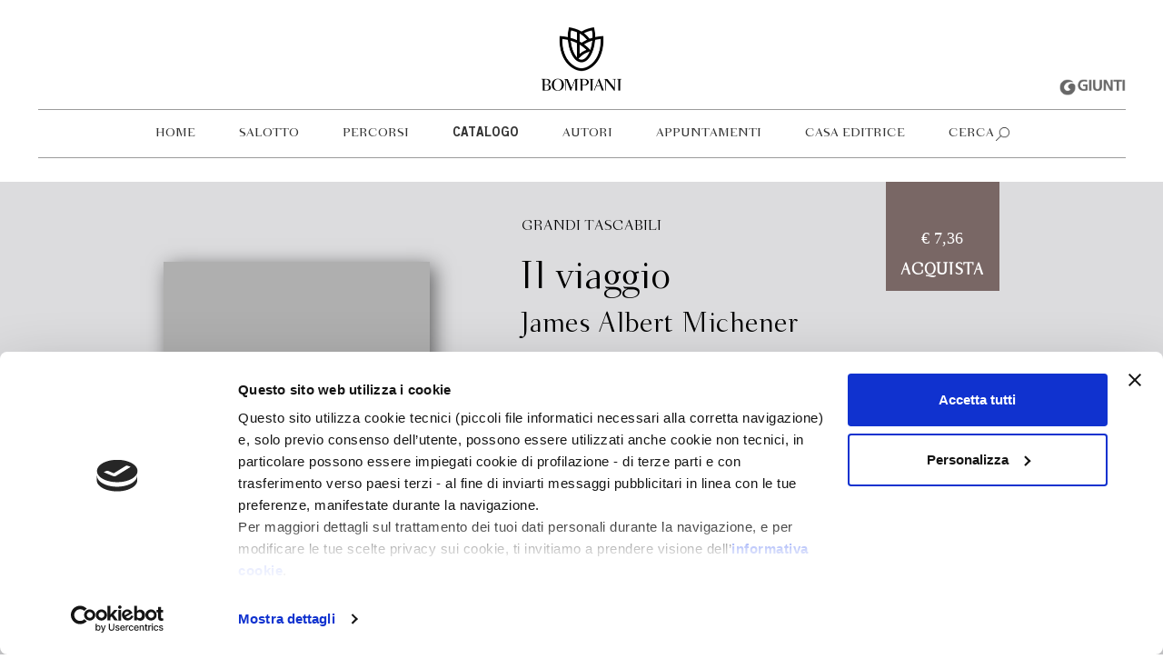

--- FILE ---
content_type: text/html; charset=UTF-8
request_url: https://www.bompiani.it/catalogo/il-viaggio-9788845236860
body_size: 3868
content:
<!DOCTYPE html>
<html lang="it">
    <head>
        <!-- CookieBot -->
        <script data-cookieconsent="ignore">
            window.dataLayer = window.dataLayer || [];
            function gtag() {
            dataLayer.push(arguments);
            }
            gtag("consent", "default", {
            ad_storage: "denied",
            analytics_storage: "denied",
            functionality_storage: "denied",
            personalization_storage: "denied",
            security_storage: "granted",
            wait_for_update: 2000,
            });
            gtag("set", "ads_data_redaction", true);
        </script>
        <script id="Cookiebot" src="https://consent.cookiebot.com/uc.js"; data-cbid="f4fe3e0d-d060-434e-a3fd-0ea30413e9e2" data-blockingmode="auto" type="text/javascript"></script>
        <!-- Google Tag Manager -->
        <script data-cookieconsent="ignore">
            (function(w,d,s,l,i){w[l]=w[l]||[];w[l].push({'gtm.start':
            new Date().getTime(),event:'gtm.js'});var f=d.getElementsByTagName(s)[0],
            j=d.createElement(s),dl=l!='dataLayer'?'&l='+l:'';j.async=true;j.src=
            'https://www.googletagmanager.com/gtm.js?id='+i+dl;f.parentNode.insertBefore(j,f);
            })(window,document,'script','dataLayer','GTM-NQRF2KF');
        </script>
        <!-- End Google Tag Manager -->
        
        <meta charset="utf-8">
        <meta http-equiv="X-UA-Compatible" content="IE=edge">
        <meta name="viewport" content="width=device-width, initial-scale=1">
        
                    <title>Il viaggio - Bompiani</title> 
                <meta name="description"	content="Il sito ufficiale della casa editrice Bompiani: le novità in uscita, il catalogo, approfondimenti e appuntamenti con gli autori.">
		<meta name="keywords"	content="Bompiani,Libri"> 
        <meta name="facebook-domain-verification" content="b4h5vs9t99014oe5c39pjmlikm6c5t" />

        
                    <meta name="mnwebtags" content="bomp200,gw210" />
        
        <link rel="shortcut icon" href="/favicon_bompiani.ico" type="image/x-icon">

        
		<meta property="og:type"			content="website">
		<meta property="og:site_name"		content="Bompiani Editore">
		<meta property="og:url" 			content="http://www.bompiani.it/catalogo/il-viaggio-9788845236860">
		<meta property="og:title"			content="Il viaggio - Bompiani">
		<meta property="og:description"		content="Il sito ufficiale della casa editrice Bompiani: le novità in uscita, il catalogo, approfondimenti e appuntamenti con gli autori.">
        		<meta property="og:image"			content="/img/bompiani/book_placeholder.jpeg">        
        
        
        <link rel="stylesheet" href="/assets/bompiani/css/bootstrap.css">
        <link rel="stylesheet" href="/assets/bompiani/css/style.css">

        <!-- TradeDoubler site verification 3151347 -->
    </head>
    <body>

        
                    <div class="logoGiuntiCont mobile">
    <a href="http://www.giunti.it/" title="Giunti Editore" target="_blank">
        <img src="/img/bompiani/logo_giunti_gray.png" alt="Giunti Editore" class="logoGiunti">
    </a>
</div>

<div class="fixedMenuClearfix"></div>

<div class="container-fluid headerLogo sticky">
    <div class="container-semi-fluid logoCont  borderEffect ">
        <div class="container">
            <div class="logo">
                <a href="/">
                    <img src="/img/bompiani/logo.png" alt="Bompiani Editore" class="bigLogo">
                    <img src="/img/bompiani/logo_square.png" alt="Bompiani Editore" class="smallLogo">
                </a>
            </div>

            <div class="mobileToggle">
                <span class="line"></span>
                <span class="line"></span>
                <span class="line"></span>
            </div>
        </div>
        <div class="logoGiuntiCont desktop">
            <a href="http://www.giunti.it/" title="Giunti Editore" target="_blank">
                <img src="/img/bompiani/logo_giunti_gray.png" alt="Giunti Editore" class="logoGiunti">
            </a>
        </div>
    </div>
</div>

<div class="container-fluid navCount">
    <div class="container-semi-fluid">
        <div class="container">
            <nav class="navbar headerMenu">
                <ul class="nav navbar-nav">
                    
                                                                                                                                            <li>
                                                                    <a href="/" title="Home">Home</a>
                                </li>
                                                                                                                                                    <li>
                                                                    <a href="/salotto" title="Salotto">Salotto</a>
                                </li>
                                                                                                                                                    <li>
                                                                    <a href="/percorsi" title="Percorsi">Percorsi</a>
                                </li>
                                                                                                                <li class="fatherElement">
                                    <a href="#" title="Catalogo">Catalogo</a>
                                    
                                    <ul class="dropdown">
                                                                                                                                    <li class="active">
                                                                                            <a href="/catalogo" title="Tutti i libri">Tutti i libri</a></li>
                                            </li>
                                                                                                                                    <li>
                                                                                            <a href="/temi" title="Temi">Temi</a></li>
                                            </li>
                                                                                                                                    <li>
                                                                                            <a href="/collane" title="Collane">Collane</a></li>
                                            </li>
                                                                            </ul>
                                    
                                </li>
                                                                                                                                                    <li>
                                                                    <a href="/autori" title="Autori">Autori</a>
                                </li>
                                                                                                                                                    <li>
                                                                    <a href="/appuntamenti" title="Appuntamenti">Appuntamenti</a>
                                </li>
                                                                                                                <li class="fatherElement">
                                    <a href="#" title="Casa editrice">Casa editrice</a>
                                    
                                    <ul class="dropdown">
                                                                                                                                    <li>
                                                                                            <a href="/storia-casa-editrice" title="Dal 1929: la storia">Dal 1929: la storia</a></li>
                                            </li>
                                                                                                                                    <li>
                                                                                            <a href="/il-gruppo-giunti" title="Il gruppo giunti">Il gruppo giunti</a></li>
                                            </li>
                                                                                                                                    <li>
                                                                                            <a href="/foreign-rights" title="Foreign Rights">Foreign Rights</a></li>
                                            </li>
                                                                                                                                    <li>
                                                                                            <a href="/contatti" title="Contatti">Contatti</a></li>
                                            </li>
                                                                                                                                    <li>
                                                                                            <a href="/newsletter" title="Newsletter">Newsletter</a></li>
                                            </li>
                                                                            </ul>
                                    
                                </li>
                                                                                            

                                        <li class="searchGlobalToggleOpen">
                        <a href="#" title="Cerca">Cerca</a></li>
                    </li>
                </ul>
            </nav>
        </div>
    </div>
</div>

<div class="searchGlobalOverlay"></div>
<div class="searchGlobalCont">
    <div class="container">
        
        <form method="GET" action="https://www.bompiani.it/search" accept-charset="UTF-8" class="form-horizontal" id="globalSearchForm">
            <div class="globalSearchSubmit"></div>
            <div class="searchGlobal">
                <div class="globalSearchInput">
                    <input placeholder="Cerca nel sito" minlength="4" name="q" type="text">
                </div>
            </div>
        </form>
        
        <div class="searchGlobalToggleClose"></div>
    </div>
</div>

<div class="clearfix headerMenu  smaller "></div>
                

        
            <div class="bookDetail" itemscope itemtype="http://schema.org/Book">
        
        <div class="container-fluid">
            <div class="container">

                <div class="row">
                    <div class="col-md-12">
                        <div class="col-md-4 col-sm-12 leftColumn">
                            <div class="row">
                                                                     <div class="col-sm-8 col-xs-8 hidden-md hidden-lg">
                                        <h3 itemprop="genre">Narrativa</h3>
                                    </div>
                                
                                <div class="col-md-12 col-sm-4 col-xs-4">
                                    <h1>  &nbsp;  </h1>
                                </div>
                            </div>

                            <div class="col-md-12 col-md-offset-0 col-sm-6 col-sm-offset-3 col-xs-8 col-xs-offset-2">
                                <div class="row">
                                    <div class="coverCarosel">
                                                                                    <div><img src="/img/bompiani/book_placeholder.jpeg" alt="Il viaggio" class="img-responsive" width="100%" itemprop="image"></div>
                                                                                    <div><img src="/img/bompiani/book_placeholder.jpeg" alt="Il viaggio" class="img-responsive" width="100%" itemprop="image"></div>
                                                                            </div>

                                    <div class="clearfix"></div>

                                                                    </div>
                            </div>

                            <div class="clearfix hidden-md hidden-lg"></div>

                                                    </div>

                        <div class="col-md-offset-1 col-md-5 col-sm-12 centerColumn">
                                                            <h3 class="hidden-sm hidden-xs" itemprop="bookEdition">
                                    <a href="https://www.bompiani.it/collane/grandi_tascabili-16">Grandi Tascabili<a/>
                                </h3>
                                                        <h1 itemprop="name">Il viaggio</h1>
                                                            <h2 itemprop="author"><a href="https://www.bompiani.it/autori/james-albert-michener-12840">James Albert Michener</a></h2>
                            
                            <p class="hidden-sm hidden-xs" itemprop="description">
                                
                            </p>
                        </div>

                        <div class="row hidden-md hidden-lg">
                            <a href="https://b37phxx2rfd34rpb43u4s4ty6q0aozcf.lambda-url.eu-central-1.on.aws?cm=B06101" target="_blank">
                                <div class="priceCatalog">
                                    
                                    <p style="font-family: 'TG'; margin-bottom: 10px; margin-top: 10px;">€ 7,36</p>
                                    <p style="font-family: 'BomfieldNewLight'; font-weight: bold;">acquista</p>
                                </div>
                            </a>
                        </div>

                        
                        <div class="mobileDescrtiption hidden-md hidden-lg">
                            <p itemprop="description"></p>
                        </div>
                        <p class="openMobileDescrtiption hidden-md hidden-lg">
                            Leggi di più
                        </p>

                        <div class="col-md-2 col-sm-12 hidden-sm hidden-xs">

                            <a href="https://b37phxx2rfd34rpb43u4s4ty6q0aozcf.lambda-url.eu-central-1.on.aws?cm=B06101" target="_blank">
                                <div class="priceCatalog" style="padding-top: 40px;">
                                    
                                    <p style="font-family: 'TG'; margin-bottom: 10px; margin-top: 10px;">€ 7,36</p>
                                    <p style="font-family: 'BomfieldNewLight'; font-weight: bold;">acquista</p>
                                </div>
                            </a>
                        </div>
                    </div>
                </div>

                <div class="infoBox hidden-sm hidden-xs">
                    <div class="col-md-4 negativeMargin">
                        <div class="col-md-4 left">
                                                        Legatura<br>
                            Pagine<br>
                        </div>
                        <div class="col-md-8 right">
                                                        <span itemprop="bookFormat"></span></span><br>
                            <span itemprop="numberOfPages"></span><br>
                        </div>
                    </div>

                    <div class="col-md-4">
                        <div class="col-md-5 left">
                            In libreria da<br>
                            <br>
                            <!-- Audiolibro --> <br>
                        </div>
                        <div class="col-md-7 right">
                            <span itemprop="dateCreated">Maggio 1998</span><br>
                            <br>
                            <!-- Non disponibile --> <br>
                        </div>
                    </div>
                    <div class="col-md-4">
                        <div class="col-md-4 left">
                            Isbn<br>
                                                    </div>
                        <div class="col-md-7 right">
                            <span itemprop="isbn">9788845236860</span><br>
                                                    </div>
                                            </div>
                </div>

                <div class="infoBox hidden-md hidden-lg">
                    <table style="width:100%">
                        <tr>
                            <th>Formato</th>
                            <td>0.0 x 0.0</td>
                        </tr>
                         <tr>
                            <th>Legatura</th>
                            <td itemprop="bookFormat"></td>
                        </tr>
                         <tr>
                            <th>Pagine</th>
                            <td itemprop="numberOfPages"></td>
                        </tr>
                         <tr>
                            <th>In libreria da</th>
                            <td itemprop="dateCreated">Maggio 1998</td>
                        </tr>
                                                
                        <tr>
                            <th>Isbn</th>
                            <td itemprop="isbn">9788845236860</td>
                        </tr>
                                            </table>
                </div>

                            </div>
        </div>
        

                                                        
        
        
        

        
            
        
        
        
    </div>
        

        
        <div class="socialMobile col-xs-12 hidden-md hidden-lg">
    <div class="socialIcons">
        <a href="https://www.facebook.com/LibriBompiani/" target="_blank">
            <i class="fa fa-facebook-square" aria-hidden="true"></i>
        </a>
        <a href="https://www.instagram.com/libribompiani/" target="_blank">
            <i class="fa fa-instagram" aria-hidden="true"></i>
        </a>
        <a href="https://twitter.com/libribompiani" target="_blank">
            <i class="fa fa-twitter-square" aria-hidden="true"></i>
        </a>
    </div>
</div> 

<div class="container-fluid footerCount">
    <footer class="container">
        <div class="col-md-3">
            <p>
                Bompiani è un marchio <br>
                Giunti Editore<br>
                <br><br> 
                
                
                <span>Sede operativa</span><br>
                Via Bolognese 165,<br>
                50139 Firenze
                <br><br>

                <span>Sede legale</span><br>
                Via G.B.Pirelli 30,<br>
                20124 Milano
                <br><br>
            </p>
        </div>

        <div class="col-md-4">
            <p>
                <span>
                    <i class="fa fa-copyright" aria-hidden="true"></i>
                    2026 Giunti Editore
                    <br><br>
                    
                    
                    <br>
                    P.Iva 03314600481 
                    <br>
                    Codice fiscale 8009810484
                    <br>
                    Numero d'iscrizione al Registro Imprese di Milano
                    REA 1327444
                    
                    <br class="hidden-xs hidden-sm"><br class="hidden-xs hidden-sm">
                    
                    <a href="/privacy" target="_blank">
                        Informativa sulla privacy
                    </a>
                    <br>
                    <a href="/cookie-policy" target="_blank">
                        Cookie Policy
                    </a>
                    <br>
                    <a href="/contatti" target="_blank">
                        Contatti
                    </a>
                    <br>
                    <a href="/regolamenti-e-concorsi" target="_blank">
                        Regolamenti e concorsi
                    </a>
                </span>
            </p>
        </div>
        
        <div class="col-md-3  col-md-offset-2 hidden-sm hidden-xs">
            <div class="socialIcons">
                <a href="https://www.facebook.com/LibriBompiani/" target="_blank">
                    <i class="fa fa-facebook-square" aria-hidden="true"></i>
                </a>
                <a href="https://www.instagram.com/libribompiani/" target="_blank">
                    <i class="fa fa-instagram" aria-hidden="true"></i>
                </a>
                <a href="https://twitter.com/libribompiani" target="_blank">
                    <i class="fa fa-twitter-square" aria-hidden="true"></i>
                </a>
            </div>
        </div>
        
    </footer>
</div>
        

        
                

        
        <script src="/assets/bompiani/js/scripts.js"  data-cookieconsent="ignore"></script>

        <!-- Google Tag Manager (noscript) -->
        <noscript><iframe src="https://www.googletagmanager.com/ns.html?id=GTM-NQRF2KF"
        height="0" width="0" style="display:none;visibility:hidden"></iframe></noscript>
        <!-- End Google Tag Manager (noscript) -->

    </body>
</html>
